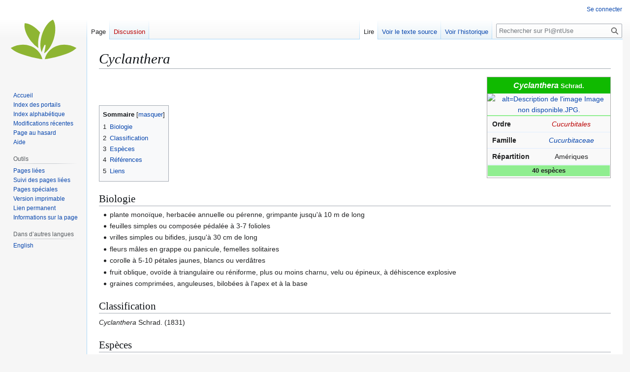

--- FILE ---
content_type: text/html; charset=UTF-8
request_url: https://plantuse.plantnet.org/fr/Cyclanthera
body_size: 7605
content:
<!DOCTYPE html>
<html class="client-nojs" lang="fr" dir="ltr">
<head>
<meta charset="UTF-8">
<title>Cyclanthera — Pl@ntUse</title>
<script>(function(){var className="client-js";var cookie=document.cookie.match(/(?:^|; )plantnet_uses_frmwclientpreferences=([^;]+)/);if(cookie){cookie[1].split('%2C').forEach(function(pref){className=className.replace(new RegExp('(^| )'+pref.replace(/-clientpref-\w+$|[^\w-]+/g,'')+'-clientpref-\\w+( |$)'),'$1'+pref+'$2');});}document.documentElement.className=className;}());RLCONF={"wgBreakFrames":false,"wgSeparatorTransformTable":[",\t."," \t,"],"wgDigitTransformTable":["",""],"wgDefaultDateFormat":"dmy","wgMonthNames":["","janvier","février","mars","avril","mai","juin","juillet","août","septembre","octobre","novembre","décembre"],"wgRequestId":"6168bc8969a46391f61ead3c","wgCanonicalNamespace":"","wgCanonicalSpecialPageName":false,"wgNamespaceNumber":0,"wgPageName":"Cyclanthera","wgTitle":"Cyclanthera","wgCurRevisionId":272035,"wgRevisionId":272035,"wgArticleId":4420,"wgIsArticle":true,"wgIsRedirect":false,"wgAction":"view","wgUserName":null,"wgUserGroups":["*"],"wgCategories":["Genre","Cyclanthera"],"wgPageViewLanguage":"fr","wgPageContentLanguage":"fr","wgPageContentModel":"wikitext","wgRelevantPageName":"Cyclanthera","wgRelevantArticleId":4420,"wgIsProbablyEditable":false,"wgRelevantPageIsProbablyEditable":false,"wgRestrictionEdit":[],"wgRestrictionMove":[],"wgCiteReferencePreviewsActive":true};
RLSTATE={"site.styles":"ready","user.styles":"ready","user":"ready","user.options":"loading","skins.vector.styles.legacy":"ready"};RLPAGEMODULES=["site","mediawiki.page.ready","mediawiki.toc","skins.vector.legacy.js"];</script>
<script>(RLQ=window.RLQ||[]).push(function(){mw.loader.impl(function(){return["user.options@12s5i",function($,jQuery,require,module){mw.user.tokens.set({"patrolToken":"+\\","watchToken":"+\\","csrfToken":"+\\"});
}];});});</script>
<link rel="stylesheet" href="/fr/load.php?lang=fr&amp;modules=skins.vector.styles.legacy&amp;only=styles&amp;skin=vector">
<script async="" src="/fr/load.php?lang=fr&amp;modules=startup&amp;only=scripts&amp;raw=1&amp;skin=vector"></script>
<meta name="ResourceLoaderDynamicStyles" content="">
<link rel="stylesheet" href="/fr/load.php?lang=fr&amp;modules=site.styles&amp;only=styles&amp;skin=vector">
<meta name="generator" content="MediaWiki 1.43.1">
<meta name="robots" content="max-image-preview:standard">
<meta name="format-detection" content="telephone=no">
<meta name="viewport" content="width=1120">
<link rel="search" type="application/opensearchdescription+xml" href="/fr/rest.php/v1/search" title="Pl@ntUse (fr)">
<link rel="EditURI" type="application/rsd+xml" href="https://plantuse.plantnet.org/fr/api.php?action=rsd">
<link rel="alternate" type="application/atom+xml" title="Flux Atom de Pl@ntUse" href="/fr/index.php?title=Sp%C3%A9cial:Modifications_r%C3%A9centes&amp;feed=atom">
</head>
<body class="skin-vector-legacy mediawiki ltr sitedir-ltr mw-hide-empty-elt ns-0 ns-subject page-Cyclanthera rootpage-Cyclanthera skin-vector action-view"><div id="mw-page-base" class="noprint"></div>
<div id="mw-head-base" class="noprint"></div>
<div id="content" class="mw-body" role="main">
	<a id="top"></a>
	<div id="siteNotice"></div>
	<div class="mw-indicators">
	</div>
	<h1 id="firstHeading" class="firstHeading mw-first-heading"><i>Cyclanthera</i></h1>
	<div id="bodyContent" class="vector-body">
		<div id="siteSub" class="noprint">De Pl@ntUse</div>
		<div id="contentSub"><div id="mw-content-subtitle"></div></div>
		<div id="contentSub2"></div>
		
		<div id="jump-to-nav"></div>
		<a class="mw-jump-link" href="#mw-head">Aller à la navigation</a>
		<a class="mw-jump-link" href="#searchInput">Aller à la recherche</a>
		<div id="mw-content-text" class="mw-body-content"><div class="mw-content-ltr mw-parser-output" lang="fr" dir="ltr"><div class="infobox_v3 bordered" style="margin-bottom:25px;">
<p class="entete" style="color:white; background-color:#10BA00; padding:4px; font-size:medium; font-weight:bold; margin:0px; text-align:center;">
<b><i>Cyclanthera</i> <small>Schrad.</small></b></p>
<div class="images" style="text-align:center;width:250px;margin:auto;"><span typeof="mw:File/Frameless"><a href="/fr/Fichier:Image_non_disponible.JPG" class="mw-file-description"><img alt="alt=Description de l&#39;image Image non disponible.JPG." src="https://upload.wikimedia.org/wikipedia/commons/3/31/Image_non_disponible.JPG" decoding="async" width="200" height="200" class="mw-file-element" /></a></span> 
</div>
<table style="margin: 0; table-layout: fixed; border-collapse: collapse;">
<caption style="background:lightgreen; border-collapse: collapse; word-wrap: break-word; font-size:small; padding:1px;"></caption>

<tbody><tr style="border-bottom: 1px solid #DFEDFF; border-collapse: collapse; margin: 0 0 5px 0;">
<th scope="row" class="bordered" style="text-align: left; padding: 5px 5px 5px 10px; word-wrap: normal; vertical-align: super; line-height: inherit; border-collapse: collapse;">Ordre
 </th>
<td style="vertical-align: super; text-align: center; width: 100%;">
<i><a href="/fr/index.php?title=Cucurbitales&amp;action=edit&amp;redlink=1" class="new" title="Cucurbitales (page inexistante)">Cucurbitales</a></i></td>
</tr>
<tr style="border-bottom: 1px solid #DFEDFF; border-collapse: collapse; margin: 0 0 5px 0;">
<th scope="row" class="bordered" style="text-align: left; padding: 5px 5px 5px 10px; word-wrap: normal; vertical-align: super; line-height: inherit; border-collapse: collapse;">Famille
 </th>
<td style="vertical-align: super; text-align: center; width: 100%;">
<i><a href="/fr/Cucurbitaceae" title="Cucurbitaceae">Cucurbitaceae</a></i></td>
</tr>
<tr style="border-bottom: 1px solid #DFEDFF; border-collapse: collapse; margin: 0 0 5px 0;">
<th scope="row" class="bordered" style="text-align: left; padding: 5px 5px 5px 10px; word-wrap: normal; vertical-align: super; line-height: inherit; border-collapse: collapse;">Répartition 
 </th>
<td style="vertical-align: super; text-align: center; width: 100%;">
Amériques</td>
</tr>
</tbody></table>
<p class="bloc" style="background:lightgreen; font-weight: bold; font-size:small; text-align: center; padding:1px; margin:1px; border-collapse: collapse;">40 espèces</p>
<table style="margin: 0; table-layout: fixed; border-collapse: collapse;">
<caption style="border-collapse: collapse; word-wrap: break-word; font-size:small; padding:1px;"></caption>

</table>
</div> 
<p><br />
</p><p><br />
</p>
<div id="toc" class="toc" role="navigation" aria-labelledby="mw-toc-heading"><input type="checkbox" role="button" id="toctogglecheckbox" class="toctogglecheckbox" style="display:none" /><div class="toctitle" lang="fr" dir="ltr"><h2 id="mw-toc-heading">Sommaire</h2><span class="toctogglespan"><label class="toctogglelabel" for="toctogglecheckbox"></label></span></div>
<ul>
<li class="toclevel-1 tocsection-1"><a href="#Biologie"><span class="tocnumber">1</span> <span class="toctext">Biologie</span></a></li>
<li class="toclevel-1 tocsection-2"><a href="#Classification"><span class="tocnumber">2</span> <span class="toctext">Classification</span></a></li>
<li class="toclevel-1 tocsection-3"><a href="#Espèces"><span class="tocnumber">3</span> <span class="toctext">Espèces</span></a></li>
<li class="toclevel-1 tocsection-4"><a href="#Références"><span class="tocnumber">4</span> <span class="toctext">Références</span></a></li>
<li class="toclevel-1 tocsection-5"><a href="#Liens"><span class="tocnumber">5</span> <span class="toctext">Liens</span></a></li>
</ul>
</div>

<h2><span class="mw-headline" id="Biologie">Biologie</span></h2>
<ul><li>plante monoïque, herbacée annuelle ou pérenne, grimpante jusqu'à 10 m de long</li>
<li>feuilles simples ou composée pédalée à 3-7 folioles</li>
<li>vrilles simples ou bifides, jusqu'à 30 cm de long</li>
<li>fleurs mâles en grappe ou panicule, femelles solitaires</li>
<li>corolle à 5-10 pétales jaunes, blancs ou verdâtres</li>
<li>fruit oblique, ovoïde à triangulaire ou réniforme, plus ou moins charnu, velu ou épineux, à déhiscence explosive</li>
<li>graines comprimées, anguleuses, bilobées à l'apex et à la base</li></ul>
<h2><span class="mw-headline" id="Classification">Classification</span></h2>
<p><i>Cyclanthera</i> Schrad. (1831)
</p>
<h2><span id="Esp.C3.A8ces"></span><span class="mw-headline" id="Espèces">Espèces</span></h2>
<div style="column-count:3;-moz-column-count:3;-webkit-column-count:3">
<ul><li><i><a href="/fr/Cyclanthera_brachystachya" title="Cyclanthera brachystachya">Cyclanthera brachystachya</a></i></li>
<li><i><a href="/fr/Cyclanthera_pedata" title="Cyclanthera pedata">Cyclanthera pedata</a></i></li></ul>
</div>
<h2><span id="R.C3.A9f.C3.A9rences"></span><span class="mw-headline" id="Références">Références</span></h2>
<ul><li>Kubitzki, K. <i>et al.</i>, 2011. <i>The families and genera of vascular plants</i>. Volume X, p. 146.</li></ul>
<h2><span class="mw-headline" id="Liens">Liens</span></h2>
<ul><li><a rel="nofollow" class="external text" href="http://www.biodiversitylibrary.org/search.aspx?SearchTerm=Cyclanthera&amp;SearchCat=">BHL</a></li>
<li><a rel="nofollow" class="external text" href="http://www.ars-grin.gov/cgi-bin/npgs/html/tax_search.pl?Cyclanthera">GRIN</a></li>
<li><a rel="nofollow" class="external text" href="http://www.ipni.org/ipni/simplePlantNameSearch.do?find_wholeName=Cyclanthera&amp;output_format=normal&amp;query_type=by_query&amp;back_page=query_ipni.html">IPNI</a></li>
<li><a rel="nofollow" class="external text" href="http://mansfeld.ipk-gatersleben.de/pls/htmldb_pgrc/f?p=185:45:1329164412874601::NO::P7_BOTNAME,P7_DB_CHECKBOX1,P7_DB_CHECKBOX2,P7_DB_CHECKBOX4:Cyclanthera,,,">Mansfeld</a></li>
<li><a rel="nofollow" class="external text" href="http://www.plantnames.unimelb.edu.au/Sorting/Cyclanthera.html">Multilingual Plant Name Database</a></li>
<li><a rel="nofollow" class="external text" href="http://www.theplantlist.org/tpl/search?q=Cyclanthera">Plant List</a></li>
<li><a rel="nofollow" class="external text" href="http://pfaf.org/user/Plant.aspx?LatinName=Cyclanthera">Plants for a future</a></li>
<li><a rel="nofollow" class="external text" href="http://www.hort.purdue.edu/newcrop/nexus/Cyclanthera_nex.html">NewCrop Purdue</a></li>
<li><a rel="nofollow" class="external text" href="https://fr.wikipedia.org/wiki/Cyclanthera">Wikipédia</a></li></ul>
<!-- 
NewPP limit report
Cached time: 20260119064943
Cache expiry: 86400
Reduced expiry: false
Complications: [show‐toc]
CPU time usage: 0.016 seconds
Real time usage: 0.021 seconds
Preprocessor visited node count: 241/1000000
Post‐expand include size: 6909/2097152 bytes
Template argument size: 524/2097152 bytes
Highest expansion depth: 7/100
Expensive parser function count: 0/100
Unstrip recursion depth: 0/20
Unstrip post‐expand size: 0/5000000 bytes
ExtLoops count: 0/100
-->
<!--
Transclusion expansion time report (%,ms,calls,template)
100.00%    6.254      1 Modèle:Page_genre_(plante_à_graines)
100.00%    6.254      1 -total
 15.21%    0.951      1 Modèle:Infobox_V3/Image
 12.31%    0.770      1 Modèle:Infobox_V3/Début
 12.28%    0.768      2 Modèle:Infobox_V3/Tableau_début
 11.80%    0.738      3 Modèle:Infobox_V3/Tableau_Ligne_mixte
  9.48%    0.593      1 Modèle:Infobox_V3/Titre_Bloc
  9.24%    0.578      1 Modèle:Infobox_V3/Fin
  7.28%    0.455      2 Modèle:Infobox_V3/Tableau_fin
-->

<!-- Saved in parser cache with key plantnet_uses_fr:pcache:idhash:4420-0!canonical and timestamp 20260119064943 and revision id 272035. Rendering was triggered because: page-view
 -->
</div>
<div class="printfooter" data-nosnippet="">Récupérée de "<a dir="ltr" href="https://plantuse.plantnet.org/fr/index.php?title=Cyclanthera&amp;oldid=272035">https://plantuse.plantnet.org/fr/index.php?title=Cyclanthera&amp;oldid=272035</a>"</div></div>
		<div id="catlinks" class="catlinks" data-mw="interface"><div id="mw-normal-catlinks" class="mw-normal-catlinks"><a href="/fr/Sp%C3%A9cial:Cat%C3%A9gories" title="Spécial:Catégories">Catégories</a> : <ul><li><a href="/fr/Cat%C3%A9gorie:Genre" title="Catégorie:Genre">Genre</a></li><li><a href="/fr/Cat%C3%A9gorie:Cyclanthera" title="Catégorie:Cyclanthera">Cyclanthera</a></li></ul></div></div>
	</div>
</div>

<div id="mw-navigation">
	<h2>Menu de navigation</h2>
	<div id="mw-head">
		
<nav id="p-personal" class="mw-portlet mw-portlet-personal vector-user-menu-legacy vector-menu" aria-labelledby="p-personal-label"  >
	<h3
		id="p-personal-label"
		
		class="vector-menu-heading "
	>
		<span class="vector-menu-heading-label">Outils personnels</span>
	</h3>
	<div class="vector-menu-content">
		
		<ul class="vector-menu-content-list">
			
			<li id="pt-login" class="mw-list-item"><a href="/fr/index.php?title=Sp%C3%A9cial:Connexion&amp;returnto=Cyclanthera" title="Nous vous encourageons à vous connecter ; ce n’est cependant pas obligatoire. [o]" accesskey="o"><span>Se connecter</span></a></li>
		</ul>
		
	</div>
</nav>

		<div id="left-navigation">
			
<nav id="p-namespaces" class="mw-portlet mw-portlet-namespaces vector-menu-tabs vector-menu-tabs-legacy vector-menu" aria-labelledby="p-namespaces-label"  >
	<h3
		id="p-namespaces-label"
		
		class="vector-menu-heading "
	>
		<span class="vector-menu-heading-label">Espaces de noms</span>
	</h3>
	<div class="vector-menu-content">
		
		<ul class="vector-menu-content-list">
			
			<li id="ca-nstab-main" class="selected mw-list-item"><a href="/fr/Cyclanthera" title="Voir le contenu de la page [c]" accesskey="c"><span>Page</span></a></li><li id="ca-talk" class="new mw-list-item"><a href="/fr/index.php?title=Discussion:Cyclanthera&amp;action=edit&amp;redlink=1" rel="discussion" class="new" title="Discussion au sujet de cette page de contenu (page inexistante) [t]" accesskey="t"><span>Discussion</span></a></li>
		</ul>
		
	</div>
</nav>

			
<nav id="p-variants" class="mw-portlet mw-portlet-variants emptyPortlet vector-menu-dropdown vector-menu" aria-labelledby="p-variants-label"  >
	<input type="checkbox"
		id="p-variants-checkbox"
		role="button"
		aria-haspopup="true"
		data-event-name="ui.dropdown-p-variants"
		class="vector-menu-checkbox"
		aria-labelledby="p-variants-label"
	>
	<label
		id="p-variants-label"
		
		class="vector-menu-heading "
	>
		<span class="vector-menu-heading-label">français</span>
	</label>
	<div class="vector-menu-content">
		
		<ul class="vector-menu-content-list">
			
			
		</ul>
		
	</div>
</nav>

		</div>
		<div id="right-navigation">
			
<nav id="p-views" class="mw-portlet mw-portlet-views vector-menu-tabs vector-menu-tabs-legacy vector-menu" aria-labelledby="p-views-label"  >
	<h3
		id="p-views-label"
		
		class="vector-menu-heading "
	>
		<span class="vector-menu-heading-label">Affichages</span>
	</h3>
	<div class="vector-menu-content">
		
		<ul class="vector-menu-content-list">
			
			<li id="ca-view" class="selected mw-list-item"><a href="/fr/Cyclanthera"><span>Lire</span></a></li><li id="ca-viewsource" class="mw-list-item"><a href="/fr/index.php?title=Cyclanthera&amp;action=edit" title="Cette page est protégée.&#10;Vous pouvez toutefois en visualiser la source. [e]" accesskey="e"><span>Voir le texte source</span></a></li><li id="ca-history" class="mw-list-item"><a href="/fr/index.php?title=Cyclanthera&amp;action=history" title="Historique des versions de cette page [h]" accesskey="h"><span>Voir l’historique</span></a></li>
		</ul>
		
	</div>
</nav>

			
<nav id="p-cactions" class="mw-portlet mw-portlet-cactions emptyPortlet vector-menu-dropdown vector-menu" aria-labelledby="p-cactions-label"  title="Plus d’options" >
	<input type="checkbox"
		id="p-cactions-checkbox"
		role="button"
		aria-haspopup="true"
		data-event-name="ui.dropdown-p-cactions"
		class="vector-menu-checkbox"
		aria-labelledby="p-cactions-label"
	>
	<label
		id="p-cactions-label"
		
		class="vector-menu-heading "
	>
		<span class="vector-menu-heading-label">Plus</span>
	</label>
	<div class="vector-menu-content">
		
		<ul class="vector-menu-content-list">
			
			
		</ul>
		
	</div>
</nav>

			
<div id="p-search" role="search" class="vector-search-box-vue  vector-search-box-show-thumbnail vector-search-box-auto-expand-width vector-search-box">
	<h3 >Rechercher</h3>
	<form action="/fr/index.php" id="searchform" class="vector-search-box-form">
		<div id="simpleSearch"
			class="vector-search-box-inner"
			 data-search-loc="header-navigation">
			<input class="vector-search-box-input"
				 type="search" name="search" placeholder="Rechercher sur Pl@ntUse" aria-label="Rechercher sur Pl@ntUse" autocapitalize="sentences" title="Rechercher sur Pl@ntUse [f]" accesskey="f" id="searchInput"
			>
			<input type="hidden" name="title" value="Spécial:Recherche">
			<input id="mw-searchButton"
				 class="searchButton mw-fallbackSearchButton" type="submit" name="fulltext" title="Rechercher les pages comportant ce texte." value="Rechercher">
			<input id="searchButton"
				 class="searchButton" type="submit" name="go" title="Accédez à une page du même nom si elle existe" value="Lire">
		</div>
	</form>
</div>

		</div>
	</div>
	
<div id="mw-panel" class="vector-legacy-sidebar">
	<div id="p-logo" role="banner">
		<a class="mw-wiki-logo" href="/fr/Accueil"
			title="Visiter la page d’accueil"></a>
	</div>
	
<nav id="p-navigation" class="mw-portlet mw-portlet-navigation vector-menu-portal portal vector-menu" aria-labelledby="p-navigation-label"  >
	<h3
		id="p-navigation-label"
		
		class="vector-menu-heading "
	>
		<span class="vector-menu-heading-label">Navigation</span>
	</h3>
	<div class="vector-menu-content">
		
		<ul class="vector-menu-content-list">
			
			<li id="n-mainpage-description" class="mw-list-item"><a href="/fr/Accueil" title="Accueil général [z]" accesskey="z"><span>Accueil</span></a></li><li id="n-Index-des-portails" class="mw-list-item"><a href="/fr/Portail:Portails"><span>Index des portails</span></a></li><li id="n-Index-alphabétique" class="mw-list-item"><a href="/fr/Sp%C3%A9cial:Toutes_les_pages"><span>Index alphabétique</span></a></li><li id="n-recentchanges" class="mw-list-item"><a href="/fr/Sp%C3%A9cial:Modifications_r%C3%A9centes" title="Liste des modifications récentes sur le wiki [r]" accesskey="r"><span>Modifications récentes</span></a></li><li id="n-randompage" class="mw-list-item"><a href="/fr/Sp%C3%A9cial:Page_au_hasard" title="Afficher une page au hasard [x]" accesskey="x"><span>Page au hasard</span></a></li><li id="n-help" class="mw-list-item"><a href="/fr/Aide:Accueil" title="Accès à l’aide"><span>Aide</span></a></li>
		</ul>
		
	</div>
</nav>

	
<nav id="p-tb" class="mw-portlet mw-portlet-tb vector-menu-portal portal vector-menu" aria-labelledby="p-tb-label"  >
	<h3
		id="p-tb-label"
		
		class="vector-menu-heading "
	>
		<span class="vector-menu-heading-label">Outils</span>
	</h3>
	<div class="vector-menu-content">
		
		<ul class="vector-menu-content-list">
			
			<li id="t-whatlinkshere" class="mw-list-item"><a href="/fr/Sp%C3%A9cial:Pages_li%C3%A9es/Cyclanthera" title="Liste des pages liées qui pointent sur celle-ci [j]" accesskey="j"><span>Pages liées</span></a></li><li id="t-recentchangeslinked" class="mw-list-item"><a href="/fr/Sp%C3%A9cial:Suivi_des_liens/Cyclanthera" rel="nofollow" title="Liste des modifications récentes des pages appelées par celle-ci [k]" accesskey="k"><span>Suivi des pages liées</span></a></li><li id="t-specialpages" class="mw-list-item"><a href="/fr/Sp%C3%A9cial:Pages_sp%C3%A9ciales" title="Liste de toutes les pages spéciales [q]" accesskey="q"><span>Pages spéciales</span></a></li><li id="t-print" class="mw-list-item"><a href="javascript:print();" rel="alternate" title="Version imprimable de cette page [p]" accesskey="p"><span>Version imprimable</span></a></li><li id="t-permalink" class="mw-list-item"><a href="/fr/index.php?title=Cyclanthera&amp;oldid=272035" title="Adresse permanente de cette version de cette page"><span>Lien permanent</span></a></li><li id="t-info" class="mw-list-item"><a href="/fr/index.php?title=Cyclanthera&amp;action=info" title="Davantage d’informations sur cette page"><span>Informations sur la page</span></a></li>
		</ul>
		
	</div>
</nav>

	
<nav id="p-lang" class="mw-portlet mw-portlet-lang vector-menu-portal portal vector-menu" aria-labelledby="p-lang-label"  >
	<h3
		id="p-lang-label"
		
		class="vector-menu-heading "
	>
		<span class="vector-menu-heading-label">Dans d’autres langues</span>
	</h3>
	<div class="vector-menu-content">
		
		<ul class="vector-menu-content-list">
			
			<li class="interlanguage-link interwiki-en mw-list-item"><a href="https://plantuse.plantnet.org/en/Cyclanthera" title="Cyclanthera – English" lang="en" hreflang="en" data-title="Cyclanthera" data-language-autonym="English" data-language-local-name="English" class="interlanguage-link-target"><span>English</span></a></li>
		</ul>
		
	</div>
</nav>

</div>

</div>

<footer id="footer" class="mw-footer" >
	<ul id="footer-info">
	<li id="footer-info-lastmod"> La dernière modification de cette page a été faite le 22 février 2018 à 18:37.</li>
</ul>

	<ul id="footer-places">
	<li id="footer-places-privacy"><a href="/fr/Pl@ntUse:Politique_de_confidentialit%C3%A9">Politique de confidentialité</a></li>
	<li id="footer-places-about"><a href="/fr/Pl@ntUse:%C3%80_propos_de">À propos de Pl@ntUse</a></li>
	<li id="footer-places-disclaimers"><a href="/fr/Pl@ntUse:Avertissements_g%C3%A9n%C3%A9raux">Avertissements</a></li>
</ul>

	<ul id="footer-icons" class="noprint">
	<li id="footer-poweredbyico"><a href="https://www.mediawiki.org/" class="cdx-button cdx-button--fake-button cdx-button--size-large cdx-button--fake-button--enabled"><img src="/fr/resources/assets/poweredby_mediawiki.svg" alt="Powered by MediaWiki" width="88" height="31" loading="lazy"></a></li>
</ul>

</footer>

<script>(RLQ=window.RLQ||[]).push(function(){mw.config.set({"wgBackendResponseTime":82,"wgPageParseReport":{"limitreport":{"cputime":"0.016","walltime":"0.021","ppvisitednodes":{"value":241,"limit":1000000},"postexpandincludesize":{"value":6909,"limit":2097152},"templateargumentsize":{"value":524,"limit":2097152},"expansiondepth":{"value":7,"limit":100},"expensivefunctioncount":{"value":0,"limit":100},"unstrip-depth":{"value":0,"limit":20},"unstrip-size":{"value":0,"limit":5000000},"timingprofile":["100.00%    6.254      1 Modèle:Page_genre_(plante_à_graines)","100.00%    6.254      1 -total"," 15.21%    0.951      1 Modèle:Infobox_V3/Image"," 12.31%    0.770      1 Modèle:Infobox_V3/Début"," 12.28%    0.768      2 Modèle:Infobox_V3/Tableau_début"," 11.80%    0.738      3 Modèle:Infobox_V3/Tableau_Ligne_mixte","  9.48%    0.593      1 Modèle:Infobox_V3/Titre_Bloc","  9.24%    0.578      1 Modèle:Infobox_V3/Fin","  7.28%    0.455      2 Modèle:Infobox_V3/Tableau_fin"]},"loops":{"limitreport-count-limited":{"value":0,"limit":100}},"cachereport":{"timestamp":"20260119064943","ttl":86400,"transientcontent":false}}});});</script>
</body>
</html>